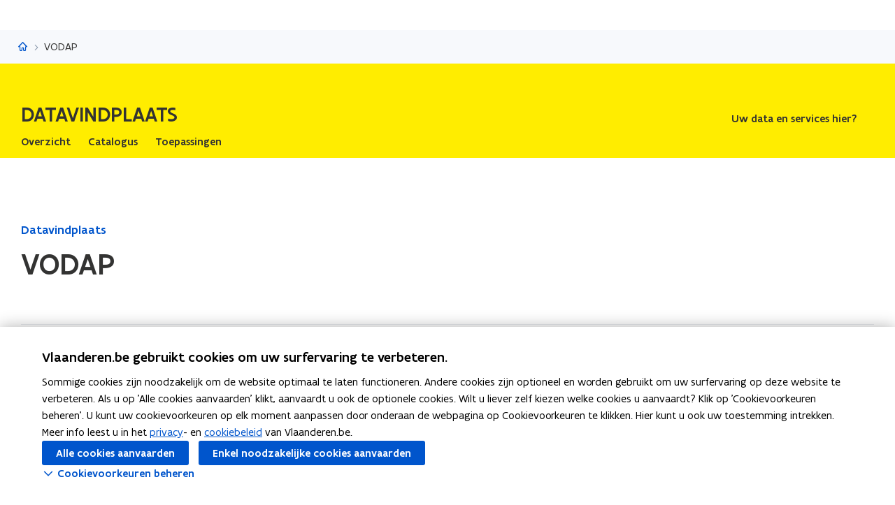

--- FILE ---
content_type: text/html;charset=UTF-8
request_url: https://www.vlaanderen.be/datavindplaats/vodap
body_size: 11479
content:
<!DOCTYPE html>
<html lang="nl">
  <head >
    <title>VODAP | Vlaanderen.be</title>
<script type="application/ld+json" id="microdata-ldjson">{"@context":"https://schema.org","@type":"WebPage","name":"VODAP","description":null,"publisher":{"@type":"Organization","name":"Vlaamse overheid","logo":{"@type":"ImageObject","url":"https://www.vlaanderen.be/img/logo/vlaanderen-logo.jpg"}},"inLanguage":"nl","breadcrumb":{"@type":"BreadcrumbList","itemListElement":[{"@type":"ListItem","position":1,"item":{"@id":"https://www.vlaanderen.be/"}},{"@type":"ListItem","position":2,"item":{"@id":"https://www.vlaanderen.be/datavindplaats"}}]},"mainEntity":[{"@type":"Article","author":{"@type":"Organization","name":"Vlaamse overheid"},"headline":"VODAP","mainEntityOfPage":{"@type":"WebPage","@id":"https://www.vlaanderen.be"},"image":"https://assets.vlaanderen.be/image/upload/c_scale,q_auto:eco,w_1280/dvp_licht_in_bibliotheek_dm1vpg","datePublished":"2023-01-04167284160800014.13","publisher":{"@type":"Organization","name":"Vlaamse overheid","logo":{"@type":"ImageObject","url":"https://www.vlaanderen.be/img/logo/vlaanderen-logo.jpg"}}}]}</script>
<script src="https://prod.widgets.burgerprofiel.vlaanderen.be/api/v2/widget/ae9dc26c-c342-4c62-b030-07294cc32f08/entry"></script>
<script src="https://prod.widgets.burgerprofiel.vlaanderen.be/api/v2/widget/de869cb1-1c2e-4d48-99ca-fd7af025865f/entry"></script>
<meta title="VODAP | Vlaanderen.be">
<meta name="robots" content="all">
<meta name="twitter:card" content="summary_large_image">
<meta name="twitter:site" content="@info_vlaanderen">
<meta property="og:type" content="website">
<meta property="og:site_name" content="Vlaanderen.be">
<meta property="og:url" content="https://www.vlaanderen.be/datavindplaats/vodap">
<meta property="og:title" content="VODAP">
<meta name="twitter:title" content="VODAP">
<meta property="og:image" content="https://assets.vlaanderen.be/image/upload/c_fill,h_630,q_auto:eco,w_1200/dvp_licht_in_bibliotheek_dm1vpg">
<meta property="og:image:type" content="image/jpeg">
<meta property="og:image:alt" content="Foto van een brandend licht in een bibliotheek">
<meta name="twitter:image" content="https://assets.vlaanderen.be/image/upload/c_fill,h_630,q_auto:eco,w_1200/dvp_licht_in_bibliotheek_dm1vpg">
<meta name="twitter:image:alt" content="Foto van een brandend licht in een bibliotheek">
<link rel="icon" sizes="192x192" href="https://ui.vlaanderen.be/3.latest/icons/app-icon/icon-highres-precomposed.png">
<link rel="apple-touch-icon" href="https://ui.vlaanderen.be/3.latest/icons/app-icon/touch-icon-iphone-precomposed.png">
<link rel="apple-touch-icon" sizes="76x76" href="https://ui.vlaanderen.be/3.latest/icons/app-icon/touch-icon-ipad-precomposed.png">
<link rel="apple-touch-icon" sizes="120x120" href="https://ui.vlaanderen.be/3.latest/icons/app-icon/touch-icon-iphone-retina-precomposed.png">
<link rel="apple-touch-icon" sizes="152x152" href="https://ui.vlaanderen.be/3.latest/icons/app-icon/touch-icon-ipad-retina-precomposed.png">
<link rel="alternate" hreflang="en" href="https://www.vlaanderen.be/en">
<link rel="alternate" hreflang="fr" href="https://www.vlaanderen.be/fr">
<link rel="alternate" hreflang="de" href="https://www.vlaanderen.be/de">
<style id="branding-style">
          body {
            --vl-spotlight-accent-color: #E4EBF5;
            --vl-spotlight-accent-fg-color: #638AC4;
          }
        
          body {
            --vl-theme-primary-color: #FFED00;
            --vl-theme-primary-color-rgb: 255,237,0;
            --vl-theme-fg-color: #333332;
            --vl-theme-accent-fg-color: #333332;
          }
        </style><link rel="modulepreload" as="script" crossorigin href="/_nuxt/2fde28a.js"><link rel="modulepreload" as="script" crossorigin href="/_nuxt/38e8f3c.js"><link rel="modulepreload" as="script" crossorigin href="/_nuxt/9dff18a.js"><link rel="modulepreload" as="script" crossorigin href="/_nuxt/bd040f2.js"><link rel="prefetch" as="script" crossorigin href="/_nuxt/f94962a.js"><link rel="stylesheet" href="/_nuxt/css/e221a4c.css" crossorigin><link rel="stylesheet" href="/_nuxt/css/f5a301a.css" crossorigin>
  </head>
  <body >
    <div data-server-rendered="true" id="__nuxt"><div></div><div id="__layout"><div class="vl-u-sticky-gf wp-theme--OVO002949"><div class="vl-skiplink"><a href="#main"> Overslaan en naar de inhoud gaan </a></div><header id="wp-pt-global-header" class="wp-pt-global-header"><div class="wp-pt-global-header__placeholder"><div id="global-header-placeholder"></div></div><div class="wp-pt-global-header__secondary-bar"><div class="wp-pt-global-header__secondary-bar-wrapper"><div class="wp-pt-global-header__breadcrumbs"><div class="vl-u-hidden--s vl-breadcrumb-container"><nav aria-label="u bevindt zich hier:" class="vl-breadcrumb vl-breadcrumb--condensed"><ol class="vl-breadcrumb__list"><li class="vl-breadcrumb__list__item"><span aria-hidden="true" class="vl-breadcrumb__list__item__separator"></span><a href="/datavindplaats" class="wp-link--active vl-link"><span aria-hidden="true" class="vl-icon vl-vi vl-vi-places-home vl-link__icon vl-link__icon--standalone"></span><span class="vl-u-visually-hidden">Datavindplaats</span><!----></a></li><li class="vl-breadcrumb__list__item"><span aria-hidden="true" class="vl-breadcrumb__list__item__separator"></span><a href="/datavindplaats/vodap#" class="vl-link"><!----><!----> VODAP <!----><!----></a></li></ol></nav><!----><!----></div><a href="/datavindplaats" class="vl-u-hidden vl-u-visible--s wp-link--active vl-link"><span aria-hidden="true" class="vl-icon vl-vi vl-vi-nav-left vl-link__icon vl-link__icon--before"></span>Datavindplaats <!----><!----></a></div><!----></div><div class="wp-pt-global-header__title wp-pt-global-header__title--scroll-down"><div class="vl-layout"><div class="vl-grid vl-grid--is-stacked-small vl-grid--v-center"><div class="vl-col--8-12 vl-col--7-12--s vl-col--12-12--xs"><span class="vl-title vl-title--h6 vl-title--no-space-bottom">VODAP</span></div><!----></div></div></div></div></header><div data-side-nav-content="" class="vl-page"><!----><div><div data-pt-type="wp-pt-organisation-heading" class="wp-pt-organisation-heading"><div class="vl-region vl-region--no-space-bottom"><div class="vl-layout"><div class="vl-grid vl-grid--is-stacked vl-grid--align-center"><div class="vl-col--12-12"><div class="wp-pt-organisation-header__navigation-wrapper"><div class="wp-pt-organisation-heading__header"><div class="wp-pt-organisation-heading__host"><div><h1 class="wp-pt-organisation-heading__host__title"><a href="/datavindplaats" class="wp-pt-organisation-heading__host__title__link wp-link--active"><!----><span class="wp-pt-organisation-heading__host__title__name wp-pt-organisation-heading__host__title__name--uppercase"> Datavindplaats </span><!----></a></h1></div></div><div class="vl-u-hidden vl-u-visible--xs"><!----></div><nav aria-label="secundaire" class="vl-u-hidden--xs"><!----><ul class="wp-pt-organisation-heading__subnavigation vl-u-hidden--s"><li class="wp-pt-organisation-heading__subnavigation__item js-organisation-heading-subnavigation-item"><a href="/datavindplaats/uw-data-en-services-hier" class="wp-pt-organisation-heading__subnavigation__cta vl-link vl-link--block vl-link--bold vl-link--small"><!----> Uw data en services hier?  <!----><!----><!----></a></li><li aria-hidden="true" class="wp-pt-organisation-heading__subnavigation__item" style="display:none;"><!----></li></ul></nav></div></div></div><div class="vl-u-hidden--xs vl-col--12-12"><nav aria-label="hoofd" class="wp-pt-organisation-heading__navigation"><!----><ul class="wp-pt-organisation-heading__navigation__list"><li class="wp-pt-organisation-heading__navigation__item js-organisation-heading-navigation-item"><a href="/datavindplaats" class="wp-link--active vl-link vl-link--block vl-link--bold vl-link--small wp-pt-organisation-heading__navigation__cta"><!----><span> Overzicht  </span><!----><!----></a></li><li class="wp-pt-organisation-heading__navigation__item js-organisation-heading-navigation-item"><a href="/datavindplaats/catalogus" class="vl-link vl-link--block vl-link--bold vl-link--small wp-pt-organisation-heading__navigation__cta"><!----><span> Catalogus  </span><!----><!----></a></li><li class="wp-pt-organisation-heading__navigation__item js-organisation-heading-navigation-item"><a href="/datavindplaats/toepassingen-op-basis-van-open-data" class="vl-link vl-link--block vl-link--bold vl-link--small wp-pt-organisation-heading__navigation__cta"><!----><span> Toepassingen  </span><!----><!----></a></li><li aria-hidden="true" class="wp-pt-organisation-heading__navigation__item" style="display:none;"><!----></li></ul></nav></div><!----></div></div></div><!----></div><main id="main" itemprop="mainContentOfPage" role="main" class="vl-main-content"><div class="vl-region vl-region--no-space-bottom"><div class="vl-layout"><div data-pt-type="wp-pt-heading" class="wp-pt-heading wp-pt-heading--small"><div class="wp-pt-heading__inner"><div class="vl-grid vl-grid--is-stacked"><div class="vl-col--12-12 vl-col--12-12--s"><div class="wp-pt-heading__body"><div class="vl-grid vl-grid--is-stacked-small"><div class="vl-col--12-12"><span aria-live="polite" class="vl-u-visually-hidden"> Gedaan met laden.  U bevindt zich op:  VODAP </span><a href="/datavindplaats" class="wp-link--active vl-link vl-link--bold"><!----> Datavindplaats <!----><!----></a><div class="vl-u-spacer vl-u-spacer--xsmall"></div><h1 class="wp-pt-heading__title vl-title vl-title--h1 vl-title--no-space-bottom"> VODAP <!----></h1></div><!----><!----><!----><!----></div></div></div><!----><!----><!----></div></div></div></div></div><div class="wp-bp-content"><!----><section class="vl-region"><div class="vl-layout"><div class="vl-grid vl-grid--is-stacked-large vl-u-flex-direction-row-reverse"><div data-pt-type="wp-pt-side-navigation" class="vl-col--3-12 vl-push--1-12 vl-push--reset--m vl-col--12-12--s wp-pt-side-navigation wp-pt-side-navigation--sticky-parent"></div><div data-pt-type="wp-pt-side-navigation" class="vl-col--3-12 vl-push--1-12 vl-push--reset--m vl-col--12-12--s wp-pt-side-navigation wp-pt-side-navigation--show-mobile"></div><div class="vl-col--8-12 vl-col--9-12--m vl-col--12-12--s"><div class="vl-grid vl-grid--is-stacked-large"><div class="vl-col--12-12"><div class="vl-grid vl-grid--is-stacked-large"><div class="vl-col--12-12"><div id="sb-6cb58a07-b18c-4e81-9132-2da51a4681b2" data-sb-type="wp-sb-primary-cta" data-is-anchor-target="true" class="wp-sb-primary-cta"><div class="vl-grid"><div class="vl-col--12-12 vl-col--12-12--m vl-col--12-12--s"><div class="wp-sb-primary-cta__container"><div class="vl-grid vl-grid--is-stacked"><!----><div class="vl-col--12-12 vl-col--8-12--s vl-col--12-12--xs"><div class="vl-grid vl-grid--is-stacked"><div class="vl-col--12-12"><!----><div class="wp-sb-primary-cta__intro vl-typography"><div><div><div><div><div><div><div><div><div><p>Het Vlaams Open Data Portaal <em>–</em> kortweg VODAP <em>–</em> was de centrale vindplaats voor open data van overheden in Vlaanderen.</p><p>VODAP is ondertussen verhuisd naar Datavindplaats, de nieuwe centrale vindplaats. Naast open data zijn er ook niet-open datasets en services terug te vinden. Alles op één plek.</p></div></div></div></div></div></div></div></div></div></div></div><div class="vl-col--12-12"><a href="https://www.vlaanderen.be/datavindplaats/catalogus?domain.CONTAINS_ANY=Open%20data&amp;order_relevance=asc" target="_blank" rel="noopener noreferrer" class="vl-button"><!----> Ga naar de Open Data-catalogus  <span class="vl-u-visually-hidden">opent in nieuw venster</span><span aria-hidden="true" class="vl-icon vl-vi vl-vi-external vl-button__icon vl-button__icon--after"></span></a></div></div></div></div></div></div></div></div><!----><!----></div></div></div><!----><!----><!----><!----><!----></div></div><!----></div></div></section><!----></div><!----><div data-pt-type="wp-pt-footer" class="wp-pt-footer"><div class="vl-region vl-region--no-space-top"><div class="vl-layout"><div class="vl-grid vl-grid--is-stacked-small"><!----><!----><!----><div class="vl-col--12-12"><!----></div></div></div></div><!----><!----><!----><!----><!----><!----><!----><!----><!----><div data-pt-type="wp-pt-definition" class="wp-pt-definition"><div><div tabIndex="-1"></div> <div tabIndex="-1"></div> <div data-lock=""><div role="dialog" aria-modal="true" aria-label="definitie" id="wp-pt-definition-tooltip" class="vl-tooltip vl-tooltip--large" style="display:none;"><button class="vl-tooltip__close"><span aria-hidden="true" class="vl-icon vl-vi vl-vi-cross"></span><span> Sluit definitie </span></button><div class="vl-tooltip__arrow"></div><div class="tooltip__inner"><div class="vl-u-text--small vl-typography"><p></p><!----></div></div></div></div> <div tabIndex="-1"></div></div><div aria-describedby="wp-pt-definition__pane-definition-title" class="wp-pt-definition__pane vl-modal"><!----></div></div></div></main><div aria-hidden="true" id="cookie-consent" class="wp-pt-cookie-consent"><!----></div><div aria-hidden="true" data-pt-type="wp-pt-search" class="wp-pt-search"><div class="wp-pt-search__popover vl-popover vl-popover--align-left vl-popover--static"><!----><div id="search-popover" role="region" tabindex="-1" class="vl-popover__content vl-popover__content--close"><div class="vl-popover__content-overflow"><div><div class="vl-grid vl-grid--is-stacked-small"><div class="vl-u-hidden vl-u-visible--s vl-col--12-12"><form novalidate="novalidate" action="/datavindplaats/zoek" autocomplete="off" mod-disable-padding=""><div class="vl-search vl-search--inline vl-search--alt"><label for="wp-pt-search__search-input" class="vl-search__label"> Zoekterm </label><div class="vl-search__input-wrapper"><input type="search" name="q.LIKE" id="wp-pt-search__search-input" placeholder="Waar zoekt u naar?" title="Zoekterm" value="" class="vl-search__input vl-input-field vl-input-field--block"><button type="submit" class="vl-search__submit vl-button vl-button--icon vl-button--naked-action"><span aria-hidden="true" class="vl-icon vl-vi vl-vi-magnifier vl-button__icon"></span><!----><span class="vl-button__label"><span class="vl-u-visually-hidden">Zoeken</span><!----></span><!----></button><!----></div><!----></div></form></div><div class="vl-col--12-12"><span class="vl-u-text--bold vl-u-text--small">ZOEKEN OP DATAVINDPLAATS</span></div><!----><div class="vl-col--12-12"><div class="vl-alert vl-alert--small"><div class="vl-alert__icon"><span aria-hidden="true" class="vl-icon vl-vi vl-vi-info-circle"></span></div><!----><div class="vl-alert__content-wrapper"><!----><div class="vl-alert__content"><span class="vl-alert__title"> Er zijn geen resultaten gevonden voor uw zoekopdracht </span><!----><div class="vl-alert__message"><!----><div class="vl-u-text--small vl-typography"><ul><li>Controleer de schrijfwijze van uw zoekopdracht</li><li>Probeer uw zoekopdracht anders te verwoorden</li></ul></div></div><!----></div></div></div></div></div></div><!----></div><button aria-controls="search-popover" class="vl-popover__close-btn vl-button vl-button--icon-after vl-button--naked-action"><!----><!----><span class="vl-button__label"><span>Sluiten</span><!----></span><span aria-hidden="true" class="vl-icon vl-vi vl-vi-cross vl-button__icon vl-button__icon--after"></span></button></div></div></div></div></div><!----><!----><!----><footer><div id="global-footer-placeholder"></div></footer></div></div></div><script>window.__NUXT__=(function(a,b,c,d,e,f,g,h,i,j,k,l,m,n,o,p,q,r,s,t,u,v,w,x,y,z,A,B,C,D,E,F,G,H,I,J,K,L,M,N,O,P,Q,R,S,T,U,V,W,X,Y,Z,_,$,aa,ab,ac,ad,ae,af,ag,ah,ai,aj,ak,al,am,an,ao,ap,aq,ar,as,at,au,av,aw,ax,ay,az,aA,aB,aC,aD,aE,aF,aG,aH,aI,aJ,aK,aL,aM,aN,aO,aP,aQ,aR,aS,aT,aU,aV,aW,aX,aY,aZ,a_,a$,ba,bb,bc,bd,be,bf,bg,bh,bi,bj,bk,bl,bm,bn,bo,bp,bq,br,bs,bt,bu,bv,bw,bx,by,bz,bA,bB,bC,bD,bE){aD.pageType=A;aD.pageTypeLabel=aE;aD.identifier=W;aD.language=r;aD.link=y;aD.path=y;aD.isPrivate=b;aD.access={isPrivate:b};aD.titleTag="VODAP | Vlaanderen.be";aD.statusCode=200;aD.ancestors=[{pageType:ah,identifier:ai,language:r,link:B,path:B,isPrivate:b,access:{isPrivate:b},displayTitle:E},{pageType:X,identifier:Y,language:r,link:Z,path:Z,isPrivate:b,access:{isPrivate:b},displayTitle:aF}];aD.context={identifier:_,item:{contentType:ah,identifier:ai,path:B,primaryNavigation:aG,secondaryNavigation:aK,hubHeader:aM,searchConfig:{overview:{pageType:aH,identifier:"67f54fdb-d758-4225-a03b-4da5b6134e9a",language:r,shortTitle:"Zoek",link:aN,path:aN,isPrivate:b,access:{isPrivate:b},displayTitle:"Zoek binnen Datavindplaats"}},displayTitle:E},theme:_,organisation:{title:E,parent:B,navigation:aG,subnavigation:aK,searchPage:w,footer:w,identifier:_,languageLinks:[],tagline:w,hubHeader:aM}};aD.resolverContext={language:r,revision:aC};aD.displayOptions=aO;aD.languageLinks={nl:aU,en:aV,fr:aX,de:aZ};aD.contactOptions={defaults:[{contactGroupId:"digitaal-vlaanderen-datavindplaats"}]};aD.cmsInfo={status:"published",revisionIdentifier:"1163535",editorialDomains:[{identifier:"08aca901-2fe0-4d6d-b61c-0234b039b066",name:"Digitaal - Datavindplaats"}],reportingOrganisation:{identifier:_,name:aT},reportingTheme:{identifier:"dbcf8202-f1c7-4602-93de-6c11a9fe323a",name:"Communicatie en informatie"},updatedDate:"2026-01-15T12:19:30+00:00"};aD.widgets={globalHeader:aP,globalFooter:aS,showLoginButton:c,showSearchField:b};aD.cacheTags=a$;aD.metaTags=[{name:"twitter:card",content:"summary_large_image"},{name:"twitter:site",content:"@info_vlaanderen"},{name:"og:type",content:"website"},{name:"og:site_name",content:aF},{name:"og:url",content:"https:\u002F\u002Fwww.vlaanderen.be\u002Fdatavindplaats\u002Fvodap"},{name:"og:title",content:F},{name:"twitter:title",content:F},{name:"og:image",content:{id:ak,extension:al}},{name:"og:image:type",content:"image\u002Fjpeg"},{name:"og:image:alt",content:aj},{name:"twitter:image",content:{id:ak,extension:al}},{name:"twitter:image:alt",content:aj}];aD.displayTitle=F;aD.disableCaching=b;aD.timestamp="2026-01-21T07:53:06.826Z";aG[0]={pageType:ah,identifier:ai,language:r,link:B,path:B,isPrivate:b,access:{isPrivate:b},displayTitle:"Overzicht"};aG[1]={pageType:aH,identifier:"efc7e49c-4f61-4b91-8471-98c4692e28aa",language:r,link:aI,path:aI,isPrivate:b,access:{isPrivate:b},displayTitle:"Catalogus"};aG[2]={pageType:A,identifier:"b7e95c88-9760-4918-88e2-c07abd8ed804",language:r,link:aJ,path:aJ,isPrivate:b,access:{isPrivate:b},displayTitle:"Toepassingen"};aK[0]={pageType:A,identifier:"42feb252-5394-4dee-91db-2f7649de34cd",language:r,link:aL,path:aL,isPrivate:b,access:{isPrivate:b},displayTitle:"Uw data en services hier?"};aM.intro="\u003Cp\u003EDatavindplaats geeft toegang tot het meest uitgebreide aanbod van datasets en services in Vlaanderen zodat die op een betrouwbare en veilige manier gebruikt kan worden.\u003C\u002Fp\u003E\u003Cp\u003E&nbsp;\u003C\u002Fp\u003E\u003Cp\u003EAlle datasets van Vlaamse instanties op één centraal platform.\u003C\u002Fp\u003E\u003Cp\u003E&nbsp;\u003C\u002Fp\u003E";aM.image={alt:aj,file:{id:ak,extension:al}};aM.displayOptions={titleType:k,titleUppercase:c,hasIntro:c,imageType:"square"};aM.displayTitle=E;aO.showChatbot=b;aO.showFilters=b;aO.showPagination=b;aO.showImage=b;aO.branding={colors:{primary:am,functional:an,"accent-color":ao,"accent-hover-color":ap,"accent-fg-color":aq,"action-color":ar,"action-hover-color":as,"action-active-color":at,"action-fg-color":au},font:a,header:{id:aP,host:{href:"https:\u002F\u002Fwww.vlaanderen.be\u002Fdatavindplaats",label:E},level:aQ,colors:{primary:am,functional:an,"accent-color":ao,"accent-hover-color":ap,"accent-fg-color":aq,"action-color":ar,"action-hover-color":as,"action-active-color":at,"action-fg-color":au},umbrella:{href:aR,label:"Vlaanderen"},progressBar:c,allowOverride:b,font:a},footer:{id:aS,level:aQ,colors:{primary:am,functional:an,"accent-color":ao,"accent-hover-color":ap,"accent-fg-color":aq,"action-color":ar,"action-hover-color":as,"action-active-color":at,"action-fg-color":au},host:{alt:"Digitaal Vlaanderen logo",src:"https:\u002F\u002Fassets.vlaanderen.be\u002Fimage\u002Fupload\u002Fwidgets\u002Fdigitaal-vlaanderen-2regels_zwart.svg",type:"image"},siteInfo:{subTitleItems:[{type:"text",label:"uitgegeven door"},{href:"https:\u002F\u002Fwww.vlaanderen.be\u002Fdigitaal-vlaanderen",type:"link",label:aT,target:"_blank"}],displayTitle:"Datavindplaats is een officiële website van de Vlaamse overheid"},navigationLinks:[{href:"https:\u002F\u002Fwww.vlaanderen.be\u002Fover-vlaanderenbe",label:"Over Vlaanderen.be"},{href:"https:\u002F\u002Fwww.vlaanderen.be\u002Fdisclaimer",label:"Disclaimer"},{href:"https:\u002F\u002Fwww.vlaanderen.be\u002Fcookieverklaring",label:"Cookieverklaring"},{href:"https:\u002F\u002Fwww.vlaanderen.be\u002Fdatavindplaats\u002Ftoegankelijkheidsverklaring-datavindplaats",label:"Toegankelijkheid"}],umbrella:{alt:"Logo Vlaamse Overheid",src:"https:\u002F\u002Fassets.vlaanderen.be\u002Fimage\u002Fupload\u002Fwidgets\u002Fvlaamse-overheid.svg",srcSet:[]}}};aU.pageType=A;aU.identifier=W;aU.language=r;aU.link=y;aU.path=y;aU.isFallback=b;aU.isPrivate=b;aU.access={isPrivate:b};aU.displayTitle=F;aV.pageType=X;aV.identifier=Y;aV.language="en";aV.link=aW;aV.path=aW;aV.isFallback=c;aV.isPrivate=b;aV.access={isPrivate:b};aV.displayTitle="The official website of the Government of Flanders";aX.pageType=X;aX.identifier=Y;aX.language="fr";aX.link=aY;aX.path=aY;aX.isFallback=c;aX.isPrivate=b;aX.access={isPrivate:b};aX.displayTitle="Le site web officiel de la Flandre";aZ.pageType=X;aZ.identifier=Y;aZ.language="de";aZ.link=a_;aZ.path=a_;aZ.isFallback=c;aZ.isPrivate=b;aZ.access={isPrivate:b};aZ.displayTitle="Die offizielle Webseite von Flandern";a$[0]="Wp-Prd#Article|0b0e33b5-d028-49f2-ab97-e03522efc6ac";a$[1]="Wp-Prd#Website|3c53d416-b5c7-4422-b3ba-7fd0e7633362";a$[2]="Wp-Prd#OrganisationHub|900a1d75-e9aa-4d28-83a1-a7c4f92ee8d6";a$[3]="Wp-Prd#Organisation|OVO002949";bb.updatedDate="1768479570000";bb.publicationDate="1672838008000";bb.identifier=W;bb.link=y;bb.title=F;bb.contentType=A;bb.intro=a;bb.stories=[{type:"primaryActionButton",id:"6cb58a07-b18c-4e81-9132-2da51a4681b2",title:a,intro:"\u003Cdiv\u003E\u003Cdiv\u003E\u003Cdiv\u003E\u003Cdiv\u003E\u003Cdiv\u003E\u003Cdiv\u003E\u003Cdiv\u003E\u003Cdiv\u003E\u003Cp\u003EHet Vlaams Open Data Portaal \u003Cem\u003E&#x2013;\u003C\u002Fem\u003E kortweg VODAP \u003Cem\u003E&#x2013;\u003C\u002Fem\u003E was de centrale vindplaats voor open data van overheden in Vlaanderen.\u003C\u002Fp\u003E\u003Cp\u003EVODAP is ondertussen verhuisd naar Datavindplaats, de nieuwe centrale vindplaats. Naast open data zijn er ook niet-open datasets en services terug te vinden. Alles op &#xE9;&#xE9;n plek.\u003C\u002Fp\u003E\u003C\u002Fdiv\u003E\u003C\u002Fdiv\u003E\u003C\u002Fdiv\u003E\u003C\u002Fdiv\u003E\u003C\u002Fdiv\u003E\u003C\u002Fdiv\u003E\u003C\u002Fdiv\u003E\u003C\u002Fdiv\u003E",image:a,highlight:b,callToAction:{contentType:"Website",identifier:"3c53d416-b5c7-4422-b3ba-7fd0e7633362",title:"Ga naar de Open Data-catalogus",link:"https:\u002F\u002Fwww.vlaanderen.be\u002Fdatavindplaats\u002Fcatalogus?domain.CONTAINS_ANY=Open%20data&order_relevance=asc"}}];bb.storyBlocks=[];bb.showSideNavigation=c;bb.secondaryStories=[];bb.contactDescription=a;bb.organisations=[];bb.relatedQuestions=[];bb.relatedArticles=[];bb.relatedPublications=[];bb.websites=[];bb.keyWords=[];bb.socialMedia=a;bb.hubContentSubtypeData=a;return {layout:aC,data:[{timeout:b}],fetch:{},error:a,state:{ui:{isLoading:b,showGlobalHeaderSecondaryBar:b,externalScriptsLoaded:[],error:b},terminologytool:{token:a,results:a,searching:{},error:b},site:{info:aD,cache:{"/datavindplaats/vodap":aD},protocol:"https",domain:"www.vlaanderen.be",identifier:W,path:y,pageType:A,blueprint:"wp-bp-content",contentStore:"articles\u002Fdetail",responseObject:"article",heading:c,endpoint:"articles",displayOptions:aO,resolverContext:a,isLoading:b,language:r,languageLinks:[aU,aV,aX,aZ],cookieConsents:[],cookieConsentsSaved:b,algoliaInitialised:b,previewToken:a,cacheTags:a$,scrollOffsets:{},searchConfig:a,digitalAssistant:w,pageSubtype:w,pageHubSubtype:w,pageTypeLabel:aE,pageSubtypeLabel:w,pageHubSubtypeLabel:w},search:{pageSize:ba,config:a,configLoading:a,queries:{},cache:{}},map:{metadataConfigurations:{},legendConfigurations:{}},identity:{user:a,authorized:c,error:f,closedUserGroups:a,hasDigitalAssistentAccess:b},home:{content:a,cache:{},isLoading:b},genesys:{isAgentLoggedIn:b},content:{content:a,cache:{}},apm:{pendingLogs:[]},articles:{detail:{content:bb,cache:{"/datavindplaats/vodap":bb},isLoading:b},overview:{content:a,detailContent:a,statusCode:a,loading:b,orderBy:a,filter:{},resolverContext:a,contentType:a,listLoading:b,context:a,title:a,initialOffset:e,mobileFilterOpened:b,moreLink:a,activeViewMode:a,endpoint:a,responseObject:a,lastChangedFilter:a,initialFacets:{},limit:l,sorting:[],facetsToFilter:[{field:m,operator:j,type:n,label:"article.toolbox.collection.filters.search_data",annotation:"article.toolbox.collection.filters.search_annotation"},{field:bc,operator:h,type:d,label:"article.toolbox.collection.filters.domain"},{field:"subdomain",operator:h,type:d,label:"article.toolbox.collection.filters.subdomain"},{field:"subsubdomain",operator:h,type:d,label:"article.toolbox.collection.filters.subsubdomain"},{field:"toolboxType",operator:h,type:d,label:"article.toolbox.collection.filters.hub_type"}]},design_system_component:{detail:{content:a,cache:{},isLoading:b,alert:a}},validity:{detail:{content:a,cache:{},isLoading:b}}},certifiedTrainings:{detail:{content:a,cache:{},isLoading:b,dateFormat:o}},dataCatalogRecords:{detail:{content:a,cache:{},isLoading:b,isLoadingRelatedResources:b,dateFormat:o,icon:bd,relatedResourcesPageIndex:1,relatedResourcesPerPage:ba},overview:{content:a,loading:b,orderBy:{updatedDate:g},filter:{},contentType:a,listLoading:b,limit:l,initialOffset:e,context:a,activeViewMode:a,sorting:[{field:"relevance",label:"generic.filters.relevance",order:i},{field:be,label:C,order:g},{field:be,label:G,order:i},{field:k,label:H,order:i},{field:k,label:I,order:g}],facetsToFilter:[{field:m,operator:j,type:n,label:"datacatalogrecord.collection.filters.search_data"},{field:"dataGovKeyword",operator:t,type:d,showCheckedOnly:c,label:"datacatalogrecord.collection.filters.theme"},{field:"types",operator:t,type:d,label:"datacatalogrecord.collection.filters.type",showCheckedOnly:c},{field:"formats",operator:t,type:d,label:"datacatalogrecord.collection.filters.format",showCheckedOnly:c,order:av,orderBy:aw},{field:"accessRights",operator:t,type:d,label:"datacatalogrecord.collection.filters.access",showCheckedOnly:c},{field:"dataOrgNames",operator:t,type:d,label:"datacatalogrecord.collection.filters.organisations",showCheckedOnly:c,order:av,orderBy:aw},{field:bc,operator:t,type:d,showCheckedOnly:b,label:"datacatalogrecord.collection.filters.domain"},{field:"license",operator:t,type:d,label:"datacatalogrecord.collection.filters.license",showCheckedOnly:c,order:av,orderBy:aw}],mobileFilterOpened:b,lastChangedFilter:a}},decisions:{detail:{content:a,cache:{},isLoading:b},overview:{content:a,detailContent:a,statusCode:a,loading:b,orderBy:a,filter:{},resolverContext:a,contentType:a,listLoading:b,context:a,title:a,initialOffset:e,mobileFilterOpened:b,moreLink:a,activeViewMode:a,endpoint:a,responseObject:a,lastChangedFilter:a,initialFacets:{},limit:l,sorting:[],facetsToFilter:[{field:m,operator:j,type:n,label:"decision.collection.filters.search_data",annotation:"decision.collection.filters.search_annotation"},{field:"regulationDate",type:p,label:"decision.collection.filters.date"},{field:"regulationType",operator:h,type:d,label:"decision.collection.filters.type"},{field:"regulationTheme",operator:J,type:d,label:"decision.collection.filters.theme"},{field:"regulationGovernance",operator:J,type:d,label:"decision.collection.filters.governance"}],filterDateOptions:[{value:f,label:$},{value:K,label:ax},{value:u,label:aa}]},decision_abb_tax_document:{detail:{content:a,cache:{},isLoading:b}},decision_ago_circular:{detail:{content:a,cache:{},isLoading:b},overview:{content:a,detailContent:a,statusCode:a,loading:b,orderBy:{date:g},filter:{},resolverContext:a,contentType:a,listLoading:b,context:a,title:a,initialOffset:e,mobileFilterOpened:b,moreLink:a,activeViewMode:a,endpoint:a,responseObject:a,lastChangedFilter:a,initialFacets:{},limit:l,sorting:[],facetsToFilter:[{field:m,operator:j,type:n,label:"decision.circulars.collection.filters.search_data"},{field:p,type:p,label:"decision.circulars.collection.filters.date"},{field:"subtype",operator:D,type:d,label:"decision.circulars.collection.filters.type"},{field:bf,operator:D,type:d,label:"decision.circulars.collection.filters.theme"},{field:"circularSignatory",operator:D,type:d,label:"decision.circulars.collection.filters.circularSignatory"},{field:bg,operator:"EQUAL",type:z,label:"decision.circulars.collection.filters.validity",options:[{field:x,label:"decision.circulars.collection.filters.validity_facets.all",value:f},{field:"internal",label:"decision.circulars.collection.filters.validity_facets.valid",value:c},{field:"external",label:"decision.circulars.collection.filters.validity_facets.invalid",value:b}]}],filterDateOptions:[{value:f,label:$},{value:K,label:ax},{value:ay,label:bh},{value:u,label:aa}]}},decision_council_of_state_advice:{detail:{content:a,cache:{},isLoading:b},overview:{content:a,detailContent:a,statusCode:a,loading:b,orderBy:{councilDate:g},filter:{},resolverContext:a,contentType:a,listLoading:b,context:a,title:a,initialOffset:e,mobileFilterOpened:b,moreLink:a,activeViewMode:a,endpoint:a,responseObject:a,lastChangedFilter:a,initialFacets:{},limit:l,sorting:[],facetsToFilter:[{field:m,operator:j,type:n,label:"decision.advice.collection.filters.search_data",annotation:"decision.advice.collection.filters.search_annotation"},{field:"councilDate",type:p,label:"decision.advice.collection.filters.date"},{field:"councilType",operator:h,type:d,label:"decision.advice.collection.filters.type"},{field:"councilTheme",operator:h,type:d,label:"decision.advice.collection.filters.theme"}],filterDateOptions:[{value:f,label:$},{value:L,label:"generic.collection.filters.date_facets.365_days"},{value:u,label:aa}]}},decision_flemish_government_announcement:{detail:{content:a,cache:{},isLoading:b}},decision_flemish_government_nota:{detail:{content:a,cache:{},isLoading:b}},decision_flemish_government:{detail:{content:a,cache:{},isLoading:b}},decision_regulation_abb:{detail:{content:a,cache:{},isLoading:b}},decision_vtc_advice:{detail:{content:a,cache:{},isLoading:b},overview:{content:a,detailContent:a,statusCode:a,loading:b,orderBy:{adviceDate:g},filter:{},resolverContext:a,contentType:a,listLoading:b,context:a,title:a,initialOffset:e,mobileFilterOpened:b,moreLink:a,activeViewMode:a,endpoint:a,responseObject:a,lastChangedFilter:a,initialFacets:{},limit:l,sorting:[],facetsToFilter:[{field:m,operator:j,type:n,label:"decision.vtc.collection.filters.search_data"},{field:"adviceDate",type:p,label:"decision.vtc.collection.filters.date"},{field:"adviceType",operator:J,type:d,label:"decision.vtc.collection.filters.type"},{field:"adviceTheme",operator:J,type:d,label:"decision.vtc.collection.filters.theme",showOther:c},{field:"adviceSubject",operator:J,type:d,label:"decision.vtc.collection.filters.subject",showOther:c},{field:"adviceEndDate",type:p,label:"decision.vtc.collection.filters.validity",options:[{field:x,label:bi,pillLabel:bi,value:f},{field:bg,label:bj,pillLabel:bj,value:bk},{field:"invalid",label:bl,pillLabel:bl,value:bm}]}],filterDateOptions:[{value:f,label:$},{value:K,label:ax},{value:ay,label:bh},{value:u,label:aa}]}}},definitions:{detail:{content:a,cache:{},isLoading:b}},downloads:{detail:{content:a,cache:{},isLoading:b,dateFormat:o},download_dkbuza_campaign_db:{detail:{content:a,cache:{},isLoading:b,dateFormat:o}},download_elections_form:{detail:{content:a,cache:{},isLoading:b,dateFormat:o}},download_mou:{detail:{content:a,cache:{},isLoading:b,dateFormat:o}},download_treaty:{detail:{content:a,cache:{},isLoading:b,dateFormat:o}}},eventGroups:{detail:{content:a,cache:{},isLoading:b,icon:q,headingNoBorder:c},events:{content:a,detailContent:a,statusCode:a,loading:b,orderBy:{startDate:i},filter:{},resolverContext:a,contentType:"Event",listLoading:b,context:a,title:a,initialOffset:e,mobileFilterOpened:b,moreLink:a,activeViewMode:a,endpoint:a,responseObject:a,lastChangedFilter:a,initialFacets:{},limit:l,sorting:[],facetsToFilter:[{field:m,fields:[k],operator:bn,type:n,label:"event.collection.filters.event_search_data"},{field:"endDate",type:p,label:"event.collection.filters.event_date_data"},{field:bf,operator:D,type:d,label:"event.collection.filters.event_theme_data"}],filterDateOptions:[{value:f,label:"event.collection.filters.event_date_facets.all"},{value:bk,label:"event.collection.filters.event_date_facets.future"},{value:az,label:"event.collection.filters.event_date_facets.week"},{value:aA,label:"event.collection.filters.event_date_facets.month"},{value:bo,label:"event.collection.filters.event_date_facets.next_month"},{value:bm,label:"event.collection.filters.event_date_facets.past"}]}},events:{detail:{content:a,cache:{},isLoading:b,icon:q,headingNoBorder:c}},expropriations:{detail:{content:a,cache:{},isLoading:b,dateFormat:o,icon:bd},overview:{content:a,loading:b,orderBy:{startDate:g,identifier:g},filter:{},contentType:a,listLoading:b,limit:l,initialOffset:e,context:a,activeViewMode:a,sorting:[{field:aB,label:C,order:g},{field:aB,label:G,order:i}],facetsToFilter:[{field:"cities.name",operator:j,type:n,label:"expropriation.collection.filters.city"},{field:"publicationType",operator:h,type:d,label:"expropriation.collection.filters.publication_type.title",options:[{field:"publicInvestigation",label:"expropriation.collection.filters.publication_type.facets.public_investigation",value:"PublicInvestigation",count:a},{field:"finalExpropriationDecision",label:"expropriation.collection.filters.publication_type.facets.final_expropriation_decision",value:"FinalExpropriationDecision",count:a}]},{field:"file.reference",operator:j,type:n,label:"expropriation.collection.filters.reference"},{field:aB,type:p,label:"expropriation.collection.filters.startDate"},{field:"entityName",operator:h,type:d,label:"expropriation.collection.filters.entity"}],filterDateOptions:[{value:f,label:M},{value:ab,label:N},{value:ac,label:O},{value:L,label:P},{value:ad,label:Q},{value:u,label:R}],mobileFilterOpened:b,lastChangedFilter:a}},forms:{contact:{formStatus:bp},newsletters:{jobOptions:{},interests:{},formStatus:bp,errorCode:a,segments:{},campaigns:{},fields:{}},wse:{forms:[],formLoading:b,wse_form_complaints_1:{},wse_form_complaints_2:{},wse_form_workplace_offer:{},wse_form_workplace_request:{}}},generic:{overview:{content:a,detailContent:a,statusCode:a,loading:b,orderBy:a,filter:{},resolverContext:a,contentType:a,listLoading:b,context:a,title:a,initialOffset:e,mobileFilterOpened:b,moreLink:a,activeViewMode:a,endpoint:a,responseObject:a,lastChangedFilter:a,initialFacets:{}},storyblock:{content:a}},grup:{"file-document":{content:a,cache:{},isLoading:b},phase:{content:a,cache:{},isLoading:b},procedure:{content:a,cache:{},isLoading:b},"process-document":{content:a,cache:{},isLoading:b}},hubs:{detail:{content:a,cache:{},isLoading:b,dateFormat:o}},jobs:{detail:{content:a,cache:{},isLoading:b,dateFormat:o}},journeys:{detail:{content:a,cache:{},isLoading:b}},newsArticles:{detail:{content:a,cache:{},isLoading:b,dateFormat:o}},newsletters:{detail:{content:a,newsletterHtml:a,emailPlatform:"mailchimp",cache:{},isLoading:b}},organisations:{detail:{content:a,cache:{},isLoading:b},"overview-vmsw":{content:a,loading:b,orderBy:{identifier:g},filter:{},contentType:a,listLoading:b,limit:l,initialOffset:e,context:a,sorting:[],activeViewMode:a,facetsToFilter:[{field:m,fields:[bq,"locations.formattedAddress",br,"zipCodes"],operator:j,type:n,label:"organisation.collection.filters.vmsw.fuzzy.title",annotation:"organisation.collection.filters.vmsw.fuzzy.annotation"},{field:bs,operator:t,type:d,label:"organisation.collection.filters.vmsw.services"},{field:br,operator:h,type:d,label:"organisation.collection.filters.vmsw.areas.label",annotation:"organisation.collection.filters.vmsw.areas.annotation",showCount:b}],filterDateOptions:[],mobileFilterOpened:b,lastChangedFilter:a},overview:{content:a,loading:b,orderBy:{identifier:g},filter:{},contentType:a,listLoading:b,limit:l,initialOffset:e,context:a,sorting:[],activeViewMode:a,facetsToFilter:[{field:"policyDomain",operator:h,type:d,label:"organisation.collection.filters.policyDomain"},{field:bq,operator:h,type:d,label:"organisation.collection.filters.name"},{field:"regulations.subThemeName",type:z,label:"organisation.collection.filters.employment_regulation.title",value:"Arbeidsreglement",options:[{field:x,label:S,value:f},{field:"with",label:"organisation.collection.filters.employment_regulation.facets.with",value:T},{field:"without",label:"organisation.collection.filters.employment_regulation.facets.without",value:U}]},{field:ae,type:z,label:"organisation.collection.filters.vps.title",value:"Diensten Vlaamse Overheid",options:[{field:x,label:S,value:f},{field:af,label:"organisation.collection.filters.vps.facets.covered",value:T},{field:ag,label:"organisation.collection.filters.vps.facets.not_covered",value:U}]},{field:ae,type:z,label:"organisation.collection.filters.sectoral_agreement.title",value:"Sectoraal Akkoord",options:[{field:x,label:S,value:f},{field:af,label:"organisation.collection.filters.sectoral_agreement.facets.covered",value:T},{field:ag,label:"organisation.collection.filters.sectoral_agreement.facets.not_covered",value:U}]},{field:ae,type:z,label:"organisation.collection.filters.sector_committee.title",value:"Sectorcomite XVIII",options:[{field:x,label:S,value:f},{field:af,label:"organisation.collection.filters.sector_committee.facets.covered",value:T},{field:ag,label:"organisation.collection.filters.sector_committee.facets.not_covered",value:U}]},{field:ae,type:z,label:"organisation.collection.filters.pool_the_parastatals.title",value:"Pool de parastatalen",options:[{field:x,label:S,value:f},{field:af,label:"organisation.collection.filters.pool_the_parastatals.facets.covered",value:T},{field:ag,label:"organisation.collection.filters.pool_the_parastatals.facets.not_covered",value:U}]}],filterDateOptions:[],mobileFilterOpened:b,lastChangedFilter:a}},overviews:{detail:{content:a,detailContent:a,statusCode:a,loading:b,orderBy:a,filter:{},resolverContext:a,contentType:a,listLoading:b,context:a,title:a,initialOffset:e,mobileFilterOpened:b,moreLink:a,activeViewMode:a,endpoint:a,responseObject:a,lastChangedFilter:a,initialFacets:{},aToZList:a,aToZListLimit:V,aToZListPage:e,aToZListOffset:e,aToZListLazyLoading:b,searchList:a,searchListOffset:e,searchListLimit:V,cache:{},glossaryFacets:{alphanum:[]},searchFilter:f,alphanumFilter:f,isLoading:b,isPageLoading:b,headingNoBorder:c,limit:l}},persons:{detail:{content:a,cache:{},isLoading:b,headingNoBorder:c},overview:{content:a,loading:b,orderBy:{firstName:i,lastName:i},filter:{},contentType:a,listLoading:b,limit:l,initialOffset:e,context:a,sorting:[],activeViewMode:a,facetsToFilter:[{field:m,fields:[k,"firstName","lastName","specialization","responsibilities","functions"],operator:j,type:n,label:"person.collection.filters.fuzzy.title",annotation:"person.collection.filters.fuzzy.annotation"},{field:"memberships",operator:h,type:d,label:"person.collection.filters.memberships"},{field:bs,operator:h,type:d,label:"person.collection.filters.service"},{field:"teams",operator:h,type:d,label:"person.collection.filters.teams"},{field:"regions",operator:h,type:d,label:"person.collection.filters.regions"}],filterDateOptions:[],mobileFilterOpened:b,lastChangedFilter:a}},positionComments:{detail:{content:a,cache:{},isLoading:b},overview:{content:a,loading:b,orderBy:{publicationDate:g},filter:{},contentType:a,listLoading:b,limit:l,initialOffset:e,context:a,activeViewMode:a,sorting:[{field:s,label:C,order:g}],facetsToFilter:[{field:m,operator:j,type:n,label:"positioncomment.collection.filters.text"},{field:bt,operator:h,type:d,label:"positioncomment.collection.filters.type",options:[{field:bu,label:"positioncomment.type.administrative_tolerance",value:bu,count:a},{field:bv,label:"positioncomment.type.administrative_position",value:bv,count:a},{field:bw,label:"positioncomment.type.preliminary_decision",value:bw,count:a},{field:bx,label:"positioncomment.type.advice_request",value:bx,count:a},{field:by,label:"positioncomment.type.interpretative_question",value:by,count:a},{field:bz,label:"positioncomment.type.jurisprudence",value:bz,count:a},{field:bA,label:"positioncomment.type.parliamentary_question",value:bA,count:a}]},{field:s,type:p,label:"positioncomment.collection.filters.publicationDate"},{field:"decisionDate",type:p,label:"positioncomment.collection.filters.decisionDate"},{field:"duties",operator:h,type:d,label:"positioncomment.collection.filters.duties"},{field:"vcf",operator:h,type:d,label:"positioncomment.collection.filters.vcf"}],filterDateOptions:[{value:f,label:M},{value:az,label:N},{value:aA,label:O},{value:K,label:P},{value:ay,label:Q},{value:u,label:R}],mobileFilterOpened:b,lastChangedFilter:a}},products:{detail:{content:a,cache:{},isLoading:b,dateFormat:o},subsidy:{detail:{content:a,cache:{},isLoading:b,dateFormat:o}}},projects:{detail:{content:a,cache:{},isLoading:b,icon:q,metaIcon:v,headingNoBorder:c},construction_project:{detail:{content:a,cache:{},isLoading:b,icon:q,metaIcon:v,headingNoBorder:c}},mow_mobility_project:{detail:{content:a,cache:{},isLoading:b,icon:q,metaIcon:v,headingNoBorder:c}},project_abb_idt:{detail:{content:a,cache:{},isLoading:b,icon:q,metaIcon:v,headingNoBorder:c}},project_abb_lamt:{detail:{content:a,cache:{},isLoading:b,icon:q,metaIcon:v,headingNoBorder:c}},project_innovative:{detail:{content:a,cache:{},isLoading:b,icon:q,metaIcon:v,headingNoBorder:c}},project_local_energy_climate:{detail:{content:a,cache:{},isLoading:b,icon:q,metaIcon:v,headingNoBorder:c}},project_municipality_wo_th:{detail:{content:a,cache:{},isLoading:b,icon:q,metaIcon:v,headingNoBorder:c}},urban_policy:{detail:{content:a,cache:{},isLoading:b,icon:q,metaIcon:v,headingNoBorder:c}}},publications:{detail:{content:a,cache:{},isLoading:b,cart:[],dateFormat:"MMMM yyyy",icon:"book"},overview:{content:a,loading:b,orderBy:{publicationDate:g},filter:{},contentType:a,listLoading:b,limit:bB,initialOffset:e,activeViewMode:a,context:a,sorting:[{field:s,label:C,order:g},{field:s,label:G,order:i},{field:k,label:H,order:i},{field:k,label:I,order:g}],facetsToFilter:[{type:bC,component:bD,queries:{text:{field:m,operator:j,label:"publication.collection.filters.label.title_and_content"},title:{field:k,operator:j,label:"publication.collection.filters.label.title"}},label:"publication.collection.filters.search_data"},{field:bt,operator:t,type:d,label:"publication.collection.filters.type_data"},{field:s,type:p,label:"publication.collection.filters.publication_date_data"},{field:"publisher",operator:t,type:d,label:"publication.collection.filters.publisher_data"}],filterDateOptions:[{value:f,label:M},{value:ab,label:N},{value:ac,label:O},{value:L,label:P},{value:ad,label:Q},{value:u,label:R}],mobileFilterOpened:b,lastChangedFilter:a}},qualityRegistration:{overview:{content:a,loading:b,orderBy:{title:i,identifier:i},filter:{},contentType:a,listLoading:b,limit:l,initialOffset:e,context:a,activeViewMode:a,sorting:[{field:k,label:H,order:i},{field:k,label:I,order:g}],facetsToFilter:[{field:m,fields:["identifier","enterprise.title","enterprise.identifier","enterprise.establishments.title","enterprise.establishments.street","enterprise.establishments.postalCode","enterprise.establishments.city"],operator:j,type:n,label:"qualityregistration.collection.filters.search_data",annotation:"qualityregistration.collection.filters.search_annotation"}],mobileFilterOpened:b,lastChangedFilter:a}},statisticsPages:{detail:{content:a,cache:{},isLoading:b,icon:q,headingNoBorder:c},overview:{content:a,loading:b,orderBy:{publicationDate:g,identifier:g},filter:{},contentType:a,listLoading:b,limit:b,initialOffset:e,context:a,activeViewMode:a,sorting:[{field:s,label:C,order:g},{field:s,label:G,order:i},{field:k,label:H,order:i},{field:k,label:I,order:g}],facetsToFilter:[{field:m,operator:j,type:n,label:"statisticspage.collection.filters.search_data"},{field:s,type:p,label:"statisticspage.collection.filters.publication_date_data"}],filterDateOptions:[{value:f,label:M},{value:ab,label:N},{value:ac,label:O},{value:L,label:P},{value:ad,label:Q},{value:u,label:R}],mobileFilterOpened:b,lastChangedFilter:a},vsa:{content:a,loading:b,orderBy:{nextPublicationDate:i,nextPublicationConfirmed:g,statisticsTheme:i,identifier:i},filter:{},contentType:a,listLoading:b,limit:20,initialOffset:e,context:a,activeViewMode:a,sorting:a,facetsToFilter:[{field:m,operator:bn,type:n,label:"statisticspage.vsa.collection.filters.search"},{field:"statisticsTheme",operator:D,type:d,label:"statisticspage.vsa.collection.filters.theme"},{field:"nextPublicationDate",type:p,label:"statisticspage.vsa.collection.filters.date"},{field:"nextPublicationConfirmed",operator:D,type:z,label:"statisticspage.vsa.collection.filters.confirmed",options:[{field:x,label:"statisticspage.vsa.collection.filters.confirmed_facets.all",value:f},{field:"yes",label:"statisticspage.vsa.collection.filters.confirmed_facets.yes",pillLabel:"statisticspage.vsa.collection.filters.confirmed_facets_pill.yes",value:["1"]},{field:"no",label:"statisticspage.vsa.collection.filters.confirmed_facets.no",pillLabel:"statisticspage.vsa.collection.filters.confirmed_facets_pill.no",value:["0"]}]}],filterDateOptions:[{value:f,label:"statisticspage.vsa.collection.filters.date_facets.all"},{value:az,label:"statisticspage.vsa.collection.filters.date_facets.week"},{value:"NEXT_WEEK",label:"statisticspage.vsa.collection.filters.date_facets.next_week"},{value:aA,label:"statisticspage.vsa.collection.filters.date_facets.month"},{value:bo,label:"statisticspage.vsa.collection.filters.date_facets.next_month"},{value:K,label:"statisticspage.vsa.collection.filters.date_facets.year"},{value:u,label:"statisticspage.vsa.collection.filters.date_facets.period"}],mobileFilterOpened:b,lastChangedFilter:a}},themes:{detail:{content:a,detailContent:a,statusCode:a,loading:b,orderBy:a,filter:{},resolverContext:a,contentType:a,listLoading:b,context:a,title:a,initialOffset:e,mobileFilterOpened:b,moreLink:a,activeViewMode:a,endpoint:a,responseObject:a,lastChangedFilter:a,initialFacets:{},thematicList:a,thematicListOffset:e,thematicListLimit:V,aToZList:a,aToZListLimit:V,aToZListPage:e,aToZListLazyLoading:b,searchList:a,searchListOffset:e,searchListPage:e,searchListLimit:V,cache:{},themeFacets:{alphanum:[]},searchFilter:f,alphanumFilter:f,isLoading:b,isPageLoading:b,headingNoBorder:c,limit:l}},trainingIncentives:{detail:{content:a,cache:{},isLoading:b,dateFormat:o}},vsaReports:{overview:{content:a,loading:b,orderBy:{publicationDate:g},filter:{},contentType:a,listLoading:b,limit:bB,initialOffset:e,context:a,showFilters:c,activeViewMode:a,sorting:[{field:s,label:C,order:g},{field:s,label:G,order:i},{field:k,label:H,order:i},{field:k,label:I,order:g}],facetsToFilter:[{type:bC,component:bD,queries:{text:{field:m,operator:j,label:"publication.vsareports.collection.filters.label.title_and_content"},title:{field:k,operator:j,label:"publication.vsareports.collection.filters.label.title"}},label:"publication.vsareports.collection.filters.search_data"},{field:s,type:p,label:"publication.vsareports.collection.filters.publication_date_data"}],filterDateOptions:[{value:f,label:M},{value:ab,label:N},{value:ac,label:O},{value:L,label:P},{value:ad,label:Q},{value:u,label:R}],mobileFilterOpened:b,lastChangedFilter:a}},i18n:{routeParams:{}}},serverRendered:c,routePath:y,config:{public:{WIDGET_GH_DOMAIN:"vlaanderen.be",WIDGET_GH_DOMAIN_PREFIX:"prod",WIDGET_GH_ID:"a3e3ea0e-dd85-412a-abfe-7dea148797cd",WIDGET_GF_ID:"de869cb1-1c2e-4d48-99ca-fd7af025865f",SHOW_DEV_INFO:b,ENVIRONMENT:"production",APP_GIT_SHA:"d5e21978c9cd7c0e131f3459df37262ee2846a90",BASE_API_URL:aR,ALGOLIA_APP_ID:"VHXOFJ7XOO",ALGOLIA_SEARCH_API_KEY:"77047c586327574c7a86fe18ba234b3e",MTCAPTCHA_SITE_KEY:"MTPublic-NdftRw5JP",WIDGET_GH_ID_AUTHENTICATION_ENABLED:"ae9dc26c-c342-4c62-b030-07294cc32f08",AUTH_ENABLED:c,CLOUDINARY_CLOUD_NAME:"webplatform-vlaanderen",CLOUDINARY_SECURE_DISTRIBUTION:"assets.vlaanderen.be",CHAT_SKIP_IDENTITY:b,FEATURE_FRONT_GH_V5:c,FEATURE_X_REMOVE_LINK:c},app:{baseURL:Z,basePath:Z,assetsPath:bE,cdnURL:f,buildAssetsDir:bE}},_asyncData:{},_errors:{}}}(null,false,true,"check",0,"","DESC","in","ASC","like","title",12,"q","input","d MMMM yyyy","date","calendar","nl","publicationDate","contains_any","PERIOD","building",void 0,"all","\u002Fdatavindplaats\u002Fvodap","radio","Article","\u002Fdatavindplaats","generic.filters.newest_first","IN","Datavindplaats","VODAP","generic.filters.oldest_first","generic.filters.a_to_z","generic.filters.z_to_a","CONTAINS_ANY","THIS_YEAR","LAST_365_DAYS","organisation.date.all","organisation.date.week","organisation.date.month","organisation.date.year","organisation.date.last_year","organisation.date.period","organisation.collection.filters.facets.all","ALL","NOT_IN",50,"0b0e33b5-d028-49f2-ab97-e03522efc6ac","HomePage","cc0f4502-9afd-42cf-b71f-31e43937d855","\u002F","OVO002949","generic.collection.filters.date_facets.all","generic.collection.filters.date_facets.period","LAST_7_DAYS","LAST_31_DAYS","lastYear","formalFrameworks.formalFrameworkName","covered","not_covered","OrganisationHub","900a1d75-e9aa-4d28-83a1-a7c4f92ee8d6","Foto van een brandend licht in een bibliotheek","dvp_licht_in_bibliotheek_dm1vpg","jpg","#FFED00","#0055CC","rgb(255, 237, 0)","rgb(242, 225, 0)","#333332","rgb(0, 85, 204)","rgb(0, 81, 194)","rgb(0, 77, 184)","#fff","desc","count","generic.collection.filters.date_facets.this_year","PREV_YEAR","THIS_WEEK","THIS_MONTH","startDate","default",{},"Artikel","Vlaanderen.be",Array(3),"Overview","\u002Fdatavindplaats\u002Fcatalogus","\u002Fdatavindplaats\u002Ftoepassingen-op-basis-van-open-data",Array(1),"\u002Fdatavindplaats\u002Fuw-data-en-services-hier",{},"\u002Fdatavindplaats\u002Fzoek",{},"d5bb5876-ecb3-472e-bc3b-20442b12c3fa",3,"https:\u002F\u002Fwww.vlaanderen.be","5d277c2b-e2a0-4979-a09b-70dcdbf0d9f4","Digitaal Vlaanderen",{},{},"\u002Fen",{},"\u002Ffr",{},"\u002Fde",Array(4),10,{},"domain","newspaper","updatedDate","theme","valid","generic.collection.filters.date_facets.prev_year","decision.vtc.collection.filters.validity_facets.all","decision.vtc.collection.filters.validity_facets.valid","FUTURE","decision.vtc.collection.filters.validity_facets.invalid","PAST","LIKE","NEXT_MONTH","unloaded","name","areas","services","type","administrative_tolerance","administrative_position","preliminary_decision","advice_request","interpretative_question","jurisprudence","parliamentary_question",15,"custom","publicationSearch","\u002F_nuxt\u002F"))</script><script type="module" src="/_nuxt/2fde28a.js" crossorigin></script><script type="module" src="/_nuxt/38e8f3c.js" crossorigin></script><script type="module" src="/_nuxt/9dff18a.js" crossorigin></script><script type="module" src="/_nuxt/bd040f2.js" crossorigin></script>
  </body>
</html>
